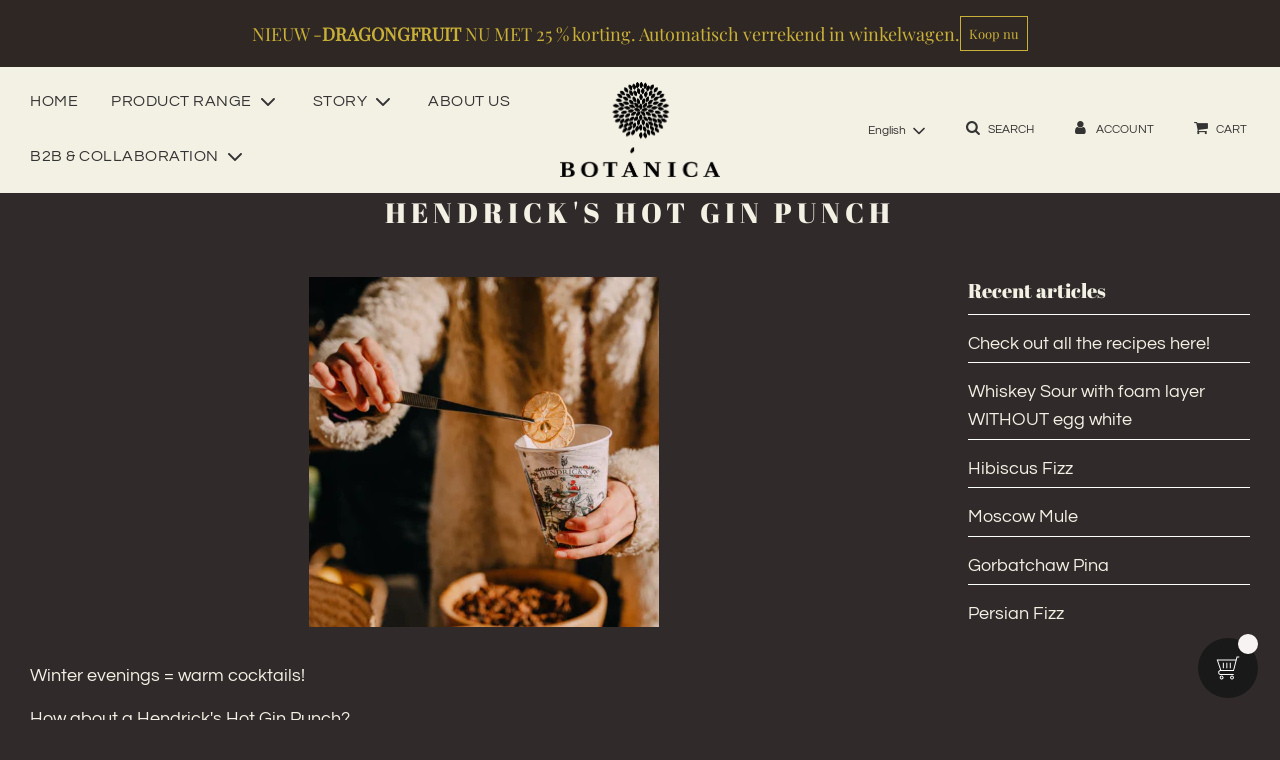

--- FILE ---
content_type: text/css
request_url: https://botanicaspices.be/cdn/shop/t/5/assets/custom.css?v=60427512116387378181741619659
body_size: -748
content:
/* Place any CSS overrides in this file. */

.collection-filters__sort > option {color:black !important;}